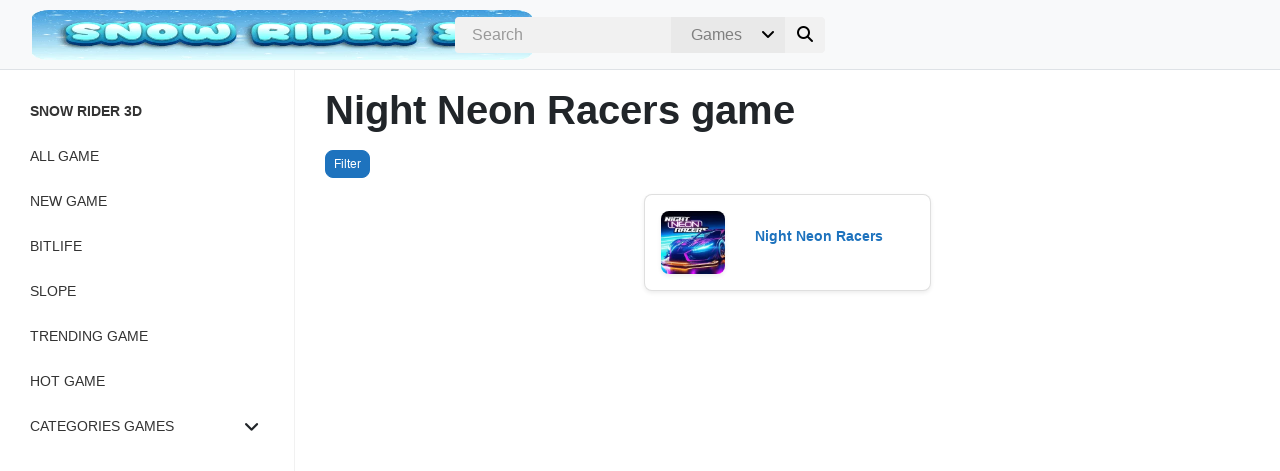

--- FILE ---
content_type: text/html; charset=UTF-8
request_url: https://snowrider3d.io/tag/night-neon-racers-game/
body_size: 17739
content:
<!DOCTYPE html><html dir="ltr" lang="en-US" prefix="og: https://ogp.me/ns#"><head><script data-no-optimize="1" type="3b4e530ed1b9574816cd01e0-text/javascript">var litespeed_docref=sessionStorage.getItem("litespeed_docref");litespeed_docref&&(Object.defineProperty(document,"referrer",{get:function(){return litespeed_docref}}),sessionStorage.removeItem("litespeed_docref"));</script> <meta charset="UTF-8" /><style id="litespeed-ccss">[data-simplebar]{position:relative;flex-direction:column;flex-wrap:wrap;justify-content:flex-start;align-content:flex-start;align-items:flex-start}.fa{font-family:var(--fa-style-family,"Font Awesome 6 Free");font-weight:var(--fa-style,900)}.fa,.fa-solid,.fas{-moz-osx-font-smoothing:grayscale;-webkit-font-smoothing:antialiased;display:var(--fa-display,inline-block);font-style:normal;font-variant:normal;line-height:1;text-rendering:auto}.fa-solid,.fas{font-family:"Font Awesome 6 Free"}.fa-lg{font-size:1.25em;line-height:.05em;vertical-align:-.075em}.fa-bars:before{content:"\f0c9"}.fa-chevron-up:before{content:"\f077"}.fa-angle-down:before{content:"\f107"}.fa-arrows-left-right-to-line:before{content:"\e4ba"}.fa-search:before{content:"\f002"}.fa-times:before{content:"\f00d"}:host,:root{--fa-style-family-brands:"Font Awesome 6 Brands";--fa-font-brands:normal 400 1em/1 "Font Awesome 6 Brands"}:host,:root{--fa-font-regular:normal 400 1em/1 "Font Awesome 6 Free"}:host,:root{--fa-style-family-classic:"Font Awesome 6 Free";--fa-font-solid:normal 900 1em/1 "Font Awesome 6 Free"}.fa-solid,.fas{font-weight:900}:root{--blue:#007bff;--indigo:#6610f2;--purple:#6f42c1;--pink:#e83e8c;--red:#dc3545;--orange:#fd7e14;--yellow:#ffc107;--green:#28a745;--teal:#20c997;--cyan:#17a2b8;--white:#fff;--gray:#6c757d;--gray-dark:#343a40;--primary:#007bff;--secondary:#6c757d;--success:#28a745;--info:#17a2b8;--warning:#ffc107;--danger:#dc3545;--light:#f8f9fa;--dark:#343a40;--breakpoint-xs:0;--breakpoint-sm:576px;--breakpoint-md:768px;--breakpoint-lg:992px;--breakpoint-xl:1200px;--font-family-sans-serif:-apple-system,BlinkMacSystemFont,"Segoe UI",Roboto,"Helvetica Neue",Arial,"Noto Sans","Liberation Sans",sans-serif,"Apple Color Emoji","Segoe UI Emoji","Segoe UI Symbol","Noto Color Emoji";--font-family-monospace:SFMono-Regular,Menlo,Monaco,Consolas,"Liberation Mono","Courier New",monospace}*,:after,:before{box-sizing:border-box}html{font-family:sans-serif;line-height:1.15;-webkit-text-size-adjust:100%}main,nav{display:block}body{margin:0;font-family:-apple-system,BlinkMacSystemFont,"Segoe UI",Roboto,"Helvetica Neue",Arial,"Noto Sans","Liberation Sans",sans-serif,"Apple Color Emoji","Segoe UI Emoji","Segoe UI Symbol","Noto Color Emoji";font-size:1rem;font-weight:400;line-height:1.5;color:#212529;text-align:left;background-color:#fff}h1,h4,h5{margin-top:0;margin-bottom:.5rem}ul{margin-top:0;margin-bottom:1rem}ul ul{margin-bottom:0}strong{font-weight:bolder}a{color:#007bff;text-decoration:none;background-color:transparent;font-size:14px}img{vertical-align:middle;border-style:none}svg{overflow:hidden;vertical-align:middle}label{display:inline-block;margin-bottom:.5rem}button{border-radius:0}button,input,select{margin:0;font-family:inherit;font-size:inherit;line-height:inherit}button,input{overflow:visible}button,select{text-transform:none}select{word-wrap:normal}[type=submit],button{-webkit-appearance:button}[type=submit]::-moz-focus-inner,button::-moz-focus-inner{padding:0;border-style:none}[type=search]{outline-offset:-2px;-webkit-appearance:none}[type=search]::-webkit-search-decoration{-webkit-appearance:none}::-webkit-file-upload-button{font:inherit;-webkit-appearance:button}h1,h4,h5{margin-bottom:.5rem;font-weight:500;line-height:1.2}h1{font-size:2.5rem}h4{font-size:1.5rem}h5{font-size:1.25rem}.img-fluid{max-width:100%;height:auto}.container-fluid{width:100%;padding-right:15px;padding-left:15px;margin-right:auto;margin-left:auto}.row{display:-ms-flexbox;display:flex;-ms-flex-wrap:wrap;flex-wrap:wrap;margin-right:-15px;margin-left:-15px}.col,.col-12,.col-3,.col-lg-4,.col-lg-6,.col-md-3,.col-xl-4{position:relative;width:100%;padding-right:15px;padding-left:15px}.col{-ms-flex-preferred-size:0;flex-basis:0;-ms-flex-positive:1;flex-grow:1;max-width:100%}.col-3{-ms-flex:0 0 25%;flex:0 0 25%}.col-12{-ms-flex:0 0 100%;flex:0 0 100%;max-width:100%}.order-1{-ms-flex-order:1;order:1}@media (min-width:768px){.col-md-3{-ms-flex:0 0 25%;flex:0 0 25%;max-width:25%}}@media (min-width:992px){.col-lg-4{-ms-flex:0 0 33.333333%;flex:0 0 33.333333%;max-width:33.333333%}.col-lg-6{-ms-flex:0 0 50%;flex:0 0 50%;max-width:50%}}@media (min-width:1200px){.col-xl-4{-ms-flex:0 0 33.333333%;flex:0 0 33.333333%;max-width:33.333333%}}.btn{display:inline-block;font-weight:400;color:#212529;text-align:center;vertical-align:middle;background-color:transparent;border:1px solid transparent;padding:.375rem .75rem;font-size:1rem;line-height:1.5;border-radius:.25rem}.btn-sm{padding:.25rem .5rem;font-size:.875rem;line-height:1.5;border-radius:.2rem}.navbar{position:relative;display:-ms-flexbox;display:flex;-ms-flex-wrap:wrap;flex-wrap:wrap;-ms-flex-align:center;align-items:center;-ms-flex-pack:justify;justify-content:space-between;padding:.5rem 1rem}.card{position:relative;display:-ms-flexbox;display:flex;-ms-flex-direction:column;flex-direction:column;min-width:0;word-wrap:break-word;background-color:#fff;background-clip:border-box;border:1px solid rgba(0,0,0,.125);border-radius:.25rem}.card-body{-ms-flex:1 1 auto;flex:1 1 auto;min-height:1px;padding:1.25rem}.border-bottom{border-bottom:1px solid #dee2e6!important}.rounded-right{border-top-right-radius:.25rem!important;border-bottom-right-radius:.25rem!important}.rounded-left{border-top-left-radius:.25rem!important;border-bottom-left-radius:.25rem!important}.rounded-circle{border-radius:50%!important}.d-none{display:none!important}.d-inline-block{display:inline-block!important}.d-block{display:block!important}.d-flex{display:-ms-flexbox!important;display:flex!important}@media (min-width:1200px){.d-xl-none{display:none!important}.d-xl-inline-block{display:inline-block!important}.d-xl-flex{display:-ms-flexbox!important;display:flex!important}}.float-right{float:right!important}.position-relative{position:relative!important}.shadow-sm{box-shadow:0 .125rem .25rem rgba(0,0,0,.075)!important}.mb-1{margin-bottom:.25rem!important}.mx-2{margin-right:.5rem!important}.mx-2{margin-left:.5rem!important}.m-3{margin:1rem!important}.mt-3,.my-3{margin-top:1rem!important}.mb-3,.my-3{margin-bottom:1rem!important}.py-2{padding-top:.5rem!important}.py-2{padding-bottom:.5rem!important}.p-3{padding:1rem!important}body{--wp--preset--color--black:#000;--wp--preset--color--cyan-bluish-gray:#abb8c3;--wp--preset--color--white:#fff;--wp--preset--color--pale-pink:#f78da7;--wp--preset--color--vivid-red:#cf2e2e;--wp--preset--color--luminous-vivid-orange:#ff6900;--wp--preset--color--luminous-vivid-amber:#fcb900;--wp--preset--color--light-green-cyan:#7bdcb5;--wp--preset--color--vivid-green-cyan:#00d084;--wp--preset--color--pale-cyan-blue:#8ed1fc;--wp--preset--color--vivid-cyan-blue:#0693e3;--wp--preset--color--vivid-purple:#9b51e0;--wp--preset--gradient--vivid-cyan-blue-to-vivid-purple:linear-gradient(135deg,rgba(6,147,227,1) 0%,#9b51e0 100%);--wp--preset--gradient--light-green-cyan-to-vivid-green-cyan:linear-gradient(135deg,#7adcb4 0%,#00d082 100%);--wp--preset--gradient--luminous-vivid-amber-to-luminous-vivid-orange:linear-gradient(135deg,rgba(252,185,0,1) 0%,rgba(255,105,0,1) 100%);--wp--preset--gradient--luminous-vivid-orange-to-vivid-red:linear-gradient(135deg,rgba(255,105,0,1) 0%,#cf2e2e 100%);--wp--preset--gradient--very-light-gray-to-cyan-bluish-gray:linear-gradient(135deg,#eee 0%,#a9b8c3 100%);--wp--preset--gradient--cool-to-warm-spectrum:linear-gradient(135deg,#4aeadc 0%,#9778d1 20%,#cf2aba 40%,#ee2c82 60%,#fb6962 80%,#fef84c 100%);--wp--preset--gradient--blush-light-purple:linear-gradient(135deg,#ffceec 0%,#9896f0 100%);--wp--preset--gradient--blush-bordeaux:linear-gradient(135deg,#fecda5 0%,#fe2d2d 50%,#6b003e 100%);--wp--preset--gradient--luminous-dusk:linear-gradient(135deg,#ffcb70 0%,#c751c0 50%,#4158d0 100%);--wp--preset--gradient--pale-ocean:linear-gradient(135deg,#fff5cb 0%,#b6e3d4 50%,#33a7b5 100%);--wp--preset--gradient--electric-grass:linear-gradient(135deg,#caf880 0%,#71ce7e 100%);--wp--preset--gradient--midnight:linear-gradient(135deg,#020381 0%,#2874fc 100%);--wp--preset--duotone--dark-grayscale:url('#wp-duotone-dark-grayscale');--wp--preset--duotone--grayscale:url('#wp-duotone-grayscale');--wp--preset--duotone--purple-yellow:url('#wp-duotone-purple-yellow');--wp--preset--duotone--blue-red:url('#wp-duotone-blue-red');--wp--preset--duotone--midnight:url('#wp-duotone-midnight');--wp--preset--duotone--magenta-yellow:url('#wp-duotone-magenta-yellow');--wp--preset--duotone--purple-green:url('#wp-duotone-purple-green');--wp--preset--duotone--blue-orange:url('#wp-duotone-blue-orange');--wp--preset--font-size--small:13px;--wp--preset--font-size--medium:20px;--wp--preset--font-size--large:36px;--wp--preset--font-size--x-large:42px;--wp--preset--spacing--20:.44rem;--wp--preset--spacing--30:.67rem;--wp--preset--spacing--40:1rem;--wp--preset--spacing--50:1.5rem;--wp--preset--spacing--60:2.25rem;--wp--preset--spacing--70:3.38rem;--wp--preset--spacing--80:5.06rem}body{font-family:'Nunito',sans-serif;font-weight:400;font-style:normal;width:100%;height:100%;-webkit-font-smoothing:antialiased;-moz-osx-font-smoothing:grayscale;overflow-x:hidden}input{outline:none}input::-webkit-search-decoration,input::-webkit-search-cancel-button{display:none}input:-moz-placeholder{color:#999}input::-webkit-input-placeholder{color:#999}h1,h4,h5{font-weight:700}.border-bottom{border-bottom:1px solid #f1f1f1}.front{z-index:9}.img-fluid{max-width:100%}.btn{text-shadow:none!important}.btn-sm{font-size:.75rem}.scrollbar-sidenav{height:calc(100vh - 4rem)}#loadfade{animation:fadein 2s;-moz-animation:fadein 2s;-webkit-animation:fadein 2s;-o-animation:fadein 2s}@keyframes fadein{from{opacity:0}to{opacity:1}}@-moz-keyframes fadein{from{opacity:0}to{opacity:1}}@-webkit-keyframes fadein{from{opacity:0}to{opacity:1}}@-o-keyframes fadein{from{opacity:0}to{opacity:1}}.navbar-container{width:100%;display:flex;flex-wrap:wrap;justify-content:space-between;align-items:center;margin:0 1em}.hamb-menu-right{position:relative}.navbar-pos{left:0;right:0}.sidenav-r{height:100%;width:0;position:fixed;z-index:10000;top:0;overflow-x:hidden}.sidenav-r{right:-1px;padding-top:25px}.sidenav a{text-decoration:none}.sidenav-r .closebtn{position:absolute;z-index:999;right:12px}.buttons-sidenav{position:absolute;width:260px;margin:0 25px;padding:0 10px;height:20px;z-index:99}ul.menu{padding:0;list-style:none}ul.menu>li{position:relative;display:block;padding:.75rem;z-index:9}ul.menu>li.menu-parent-item{position:relative;display:block;padding:.75rem}ul.sub-menu>li.menu-item{position:relative;display:block}ul.sub-menu{padding:0;margin-top:.75em}.sub-menu{display:none}.sub-menu li{list-style:none}.sub-menu li a{padding:.75em}.menu-item a{display:block}.menu-item .parent{position:absolute;z-index:-1}.dropdown-sidenav-btn{text-decoration:none;border:0;background:0 0;outline:none;padding:calc(0px + .25rem);padding-right:13px;right:0;padding-left:92%;margin:-3px 3px}#sidebar{min-width:295px;max-width:295px;padding-left:15px}.sidenav-margin-top{margin-top:3em}.sidenav-nav-container{padding:.2rem;width:260px}.sidenav-nav-container-res{padding:0;margin:15px 0 0 25px;width:260px}.navbar-box{padding:.5rem;display:inline-block}.navbar-icons{float:right}.navigation-sticky-top{position:sticky;z-index:1}.navbar-logo-left{float:left}.logow{display:block}.customsearch{position:absolute;width:495px;left:0;right:0;margin:auto}.customsearchres{margin:1.75em}.search-select{display:flex;position:relative}.search-select:after{content:"\f107";font-family:"Font Awesome 6 Free";font-weight:900;color:#000;padding:6px 10px;position:absolute;right:0;background:#e9e9e9;z-index:1}form#searchb,form#searchres{align-items:center;display:flex}form#searchb input,form#searchres input{border:1px solid #f1f1f1;border-right:0;flex:1;height:24px;margin:0;padding:5px 1em;-webkit-appearance:textfield}form#searchb input[type=search],form#searchres input[type=search]{background:#f1f1f1}form#searchb .customsearchselect,form#searchres .customsearchselect{border:0;background:#e9e9e9;padding:5px 1em;color:gray}form#searchb button,form#searchres button{background:#f1f1f1;border:none;height:36px;width:40px;padding:0}.container-general{width:100%;margin-right:auto;margin-left:auto}.wrapper{display:flex;width:100%;align-items:stretch}.game-cover{aspect-ratio:9/12;object-fit:cover}.spacer{width:100%;min-height:1px;margin-top:10px;margin-bottom:10px;display:inline-block;position:relative}#back-to-top{position:fixed;bottom:30px;z-index:999;width:32px;height:32px;text-align:center;line-height:32px;border:0;text-decoration:none;opacity:0}#back-to-top{right:16px}.sidenav-nav-container .widget_tag_cloud{padding:.9rem}input[type=search]{-webkit-appearance:textfield;-webkit-box-sizing:content-box;font-family:inherit;font-size:100%}input[type=search]{background:#ededed url('/wp-content/themes/playmewp/assets/img/search.svg') no-repeat 9px center;background-size:18px 18px;border:1px solid #efefef;padding:7px 15px 9px 32px;width:55px}@media only screen and (max-height:450px){.sidenav{padding-top:15px}.sidenav a{font-size:18px}}@media only screen and (min-width:300px) and (max-width:450px){form#searchb .customsearchselect{width:30px}}@media only screen and (min-width:1200px){.customsearchres{display:none}}@media only screen and (min-width:992px) and (max-width:1290px){.customsearch{width:370px}}@media only screen and (max-width:768px){.navbar-icons{padding:0 .5rem}.navbar-logo-left{left:0}}@media only screen and (max-width:800px){.grid-sizer{width:50%}}@media only screen and (max-width:1200px){#sidebar{margin-left:-270px;display:none}.logores{display:none!important}.customsearch{display:none}.navigation-sticky-top{position:unset}}body a{color:#1e73be}ul.menu>li{font-size:14px}ul.menu>li a{color:#333}ul.menu>li,.sub-menu li{border-radius:.5rem!important}.sidenav{background-color:#fff;border-right:1px solid #f1f1f1}.navbar{background-color:#f8f9fa}.bg-sidenav{background-color:#fff}.closebtn{color:}.logo{height:50px}@media only screen and (min-width:1386px){.logo{width:px}}.navbar-height{height:70px}.navigation-sticky-top{top:70px}.border-sidenav-left{border-left:1px solid #f1f1f1}.img-fluid{border-radius:.5rem!important}.border-class{border-radius:.5rem!important}.widget_titles{color:#1e73be;border-bottom:1px solid #f1f1f1}.menu-item{border-radius:.5rem!important}.dropdown-sidenav-btn{color:;font-size:14px}.btn-custom{color:#fff!important;background-color:#1e73be!important;border-color:#1e73be!important;border-radius:.5rem!important}.navbar-icons{display:none}</style><script src="/cdn-cgi/scripts/7d0fa10a/cloudflare-static/rocket-loader.min.js" data-cf-settings="3b4e530ed1b9574816cd01e0-|49"></script><link rel="preload" data-asynced="1" data-optimized="2" as="style" onload="this.onload=null;this.rel='stylesheet'" href="https://snowrider3d.io/wp-content/litespeed/css/23defd013496da30c1539296c1b3afe9.css?ver=ea971" /><script data-optimized="1" type="litespeed/javascript" data-src="https://snowrider3d.io/wp-content/plugins/litespeed-cache/assets/js/css_async.min.js"></script> <meta name="viewport" content="width=device-width, initial-scale=1, shrink-to-fit=no"><title>Night Neon Racers game » Snow Rider 3D</title><meta name="robots" content="max-image-preview:large" /><link rel="canonical" href="https://snowrider3d.io/tag/night-neon-racers-game/" /><meta name="generator" content="All in One SEO (AIOSEO) 4.5.4" /> <script type="application/ld+json" class="aioseo-schema">{"@context":"https:\/\/schema.org","@graph":[{"@type":"BreadcrumbList","@id":"https:\/\/snowrider3d.io\/tag\/night-neon-racers-game\/#breadcrumblist","itemListElement":[{"@type":"ListItem","@id":"https:\/\/snowrider3d.io\/#listItem","position":1,"name":"Home","item":"https:\/\/snowrider3d.io\/","nextItem":"http:\/\/snowrider3d.io\/tag\/night-neon-racers-game\/#listItem"},{"@type":"ListItem","@id":"http:\/\/snowrider3d.io\/tag\/night-neon-racers-game\/#listItem","position":2,"name":"Night Neon Racers game","previousItem":"https:\/\/snowrider3d.io\/#listItem"}]},{"@type":"CollectionPage","@id":"https:\/\/snowrider3d.io\/tag\/night-neon-racers-game\/#collectionpage","url":"https:\/\/snowrider3d.io\/tag\/night-neon-racers-game\/","name":"Night Neon Racers game \u00bb Snow Rider 3D","inLanguage":"en-US","isPartOf":{"@id":"https:\/\/snowrider3d.io\/#website"},"breadcrumb":{"@id":"https:\/\/snowrider3d.io\/tag\/night-neon-racers-game\/#breadcrumblist"}},{"@type":"Organization","@id":"https:\/\/snowrider3d.io\/#organization","name":"Snow Rider 3D \ud83c\udfae Extreme Snowboarding Game","url":"https:\/\/snowrider3d.io\/"},{"@type":"WebSite","@id":"https:\/\/snowrider3d.io\/#website","url":"https:\/\/snowrider3d.io\/","name":"Snow Rider 3D \ud83c\udfae Extreme Snowboarding Game","description":"Get ready for an epic snowboarding adventure in Snow Rider 3D! Race through the mountains, perform stunts, and collect coins in stunning 3D graphics. Choose from multiple characters and boards, and compete against friends in multiplayer modes. Are you ready to hit the slopes?","inLanguage":"en-US","publisher":{"@id":"https:\/\/snowrider3d.io\/#organization"}}]}</script> <link rel='dns-prefetch' href='//fonts.googleapis.com' /><link rel="alternate" type="application/rss+xml" title="Snow Rider 3D &raquo; Feed" href="https://snowrider3d.io/feed/" /><link rel="alternate" type="application/rss+xml" title="Snow Rider 3D &raquo; Comments Feed" href="https://snowrider3d.io/comments/feed/" /><link rel="alternate" type="application/rss+xml" title="Snow Rider 3D &raquo; Night Neon Racers game Tag Feed" href="https://snowrider3d.io/tag/night-neon-racers-game/feed/" /><style id='classic-theme-styles-inline-css' type='text/css'>/*! This file is auto-generated */
.wp-block-button__link{color:#fff;background-color:#32373c;border-radius:9999px;box-shadow:none;text-decoration:none;padding:calc(.667em + 2px) calc(1.333em + 2px);font-size:1.125em}.wp-block-file__button{background:#32373c;color:#fff;text-decoration:none}</style><style id='global-styles-inline-css' type='text/css'>:root{--wp--preset--aspect-ratio--square: 1;--wp--preset--aspect-ratio--4-3: 4/3;--wp--preset--aspect-ratio--3-4: 3/4;--wp--preset--aspect-ratio--3-2: 3/2;--wp--preset--aspect-ratio--2-3: 2/3;--wp--preset--aspect-ratio--16-9: 16/9;--wp--preset--aspect-ratio--9-16: 9/16;--wp--preset--color--black: #000000;--wp--preset--color--cyan-bluish-gray: #abb8c3;--wp--preset--color--white: #ffffff;--wp--preset--color--pale-pink: #f78da7;--wp--preset--color--vivid-red: #cf2e2e;--wp--preset--color--luminous-vivid-orange: #ff6900;--wp--preset--color--luminous-vivid-amber: #fcb900;--wp--preset--color--light-green-cyan: #7bdcb5;--wp--preset--color--vivid-green-cyan: #00d084;--wp--preset--color--pale-cyan-blue: #8ed1fc;--wp--preset--color--vivid-cyan-blue: #0693e3;--wp--preset--color--vivid-purple: #9b51e0;--wp--preset--gradient--vivid-cyan-blue-to-vivid-purple: linear-gradient(135deg,rgba(6,147,227,1) 0%,rgb(155,81,224) 100%);--wp--preset--gradient--light-green-cyan-to-vivid-green-cyan: linear-gradient(135deg,rgb(122,220,180) 0%,rgb(0,208,130) 100%);--wp--preset--gradient--luminous-vivid-amber-to-luminous-vivid-orange: linear-gradient(135deg,rgba(252,185,0,1) 0%,rgba(255,105,0,1) 100%);--wp--preset--gradient--luminous-vivid-orange-to-vivid-red: linear-gradient(135deg,rgba(255,105,0,1) 0%,rgb(207,46,46) 100%);--wp--preset--gradient--very-light-gray-to-cyan-bluish-gray: linear-gradient(135deg,rgb(238,238,238) 0%,rgb(169,184,195) 100%);--wp--preset--gradient--cool-to-warm-spectrum: linear-gradient(135deg,rgb(74,234,220) 0%,rgb(151,120,209) 20%,rgb(207,42,186) 40%,rgb(238,44,130) 60%,rgb(251,105,98) 80%,rgb(254,248,76) 100%);--wp--preset--gradient--blush-light-purple: linear-gradient(135deg,rgb(255,206,236) 0%,rgb(152,150,240) 100%);--wp--preset--gradient--blush-bordeaux: linear-gradient(135deg,rgb(254,205,165) 0%,rgb(254,45,45) 50%,rgb(107,0,62) 100%);--wp--preset--gradient--luminous-dusk: linear-gradient(135deg,rgb(255,203,112) 0%,rgb(199,81,192) 50%,rgb(65,88,208) 100%);--wp--preset--gradient--pale-ocean: linear-gradient(135deg,rgb(255,245,203) 0%,rgb(182,227,212) 50%,rgb(51,167,181) 100%);--wp--preset--gradient--electric-grass: linear-gradient(135deg,rgb(202,248,128) 0%,rgb(113,206,126) 100%);--wp--preset--gradient--midnight: linear-gradient(135deg,rgb(2,3,129) 0%,rgb(40,116,252) 100%);--wp--preset--font-size--small: 13px;--wp--preset--font-size--medium: 20px;--wp--preset--font-size--large: 36px;--wp--preset--font-size--x-large: 42px;--wp--preset--spacing--20: 0.44rem;--wp--preset--spacing--30: 0.67rem;--wp--preset--spacing--40: 1rem;--wp--preset--spacing--50: 1.5rem;--wp--preset--spacing--60: 2.25rem;--wp--preset--spacing--70: 3.38rem;--wp--preset--spacing--80: 5.06rem;--wp--preset--shadow--natural: 6px 6px 9px rgba(0, 0, 0, 0.2);--wp--preset--shadow--deep: 12px 12px 50px rgba(0, 0, 0, 0.4);--wp--preset--shadow--sharp: 6px 6px 0px rgba(0, 0, 0, 0.2);--wp--preset--shadow--outlined: 6px 6px 0px -3px rgba(255, 255, 255, 1), 6px 6px rgba(0, 0, 0, 1);--wp--preset--shadow--crisp: 6px 6px 0px rgba(0, 0, 0, 1);}:where(.is-layout-flex){gap: 0.5em;}:where(.is-layout-grid){gap: 0.5em;}body .is-layout-flex{display: flex;}.is-layout-flex{flex-wrap: wrap;align-items: center;}.is-layout-flex > :is(*, div){margin: 0;}body .is-layout-grid{display: grid;}.is-layout-grid > :is(*, div){margin: 0;}:where(.wp-block-columns.is-layout-flex){gap: 2em;}:where(.wp-block-columns.is-layout-grid){gap: 2em;}:where(.wp-block-post-template.is-layout-flex){gap: 1.25em;}:where(.wp-block-post-template.is-layout-grid){gap: 1.25em;}.has-black-color{color: var(--wp--preset--color--black) !important;}.has-cyan-bluish-gray-color{color: var(--wp--preset--color--cyan-bluish-gray) !important;}.has-white-color{color: var(--wp--preset--color--white) !important;}.has-pale-pink-color{color: var(--wp--preset--color--pale-pink) !important;}.has-vivid-red-color{color: var(--wp--preset--color--vivid-red) !important;}.has-luminous-vivid-orange-color{color: var(--wp--preset--color--luminous-vivid-orange) !important;}.has-luminous-vivid-amber-color{color: var(--wp--preset--color--luminous-vivid-amber) !important;}.has-light-green-cyan-color{color: var(--wp--preset--color--light-green-cyan) !important;}.has-vivid-green-cyan-color{color: var(--wp--preset--color--vivid-green-cyan) !important;}.has-pale-cyan-blue-color{color: var(--wp--preset--color--pale-cyan-blue) !important;}.has-vivid-cyan-blue-color{color: var(--wp--preset--color--vivid-cyan-blue) !important;}.has-vivid-purple-color{color: var(--wp--preset--color--vivid-purple) !important;}.has-black-background-color{background-color: var(--wp--preset--color--black) !important;}.has-cyan-bluish-gray-background-color{background-color: var(--wp--preset--color--cyan-bluish-gray) !important;}.has-white-background-color{background-color: var(--wp--preset--color--white) !important;}.has-pale-pink-background-color{background-color: var(--wp--preset--color--pale-pink) !important;}.has-vivid-red-background-color{background-color: var(--wp--preset--color--vivid-red) !important;}.has-luminous-vivid-orange-background-color{background-color: var(--wp--preset--color--luminous-vivid-orange) !important;}.has-luminous-vivid-amber-background-color{background-color: var(--wp--preset--color--luminous-vivid-amber) !important;}.has-light-green-cyan-background-color{background-color: var(--wp--preset--color--light-green-cyan) !important;}.has-vivid-green-cyan-background-color{background-color: var(--wp--preset--color--vivid-green-cyan) !important;}.has-pale-cyan-blue-background-color{background-color: var(--wp--preset--color--pale-cyan-blue) !important;}.has-vivid-cyan-blue-background-color{background-color: var(--wp--preset--color--vivid-cyan-blue) !important;}.has-vivid-purple-background-color{background-color: var(--wp--preset--color--vivid-purple) !important;}.has-black-border-color{border-color: var(--wp--preset--color--black) !important;}.has-cyan-bluish-gray-border-color{border-color: var(--wp--preset--color--cyan-bluish-gray) !important;}.has-white-border-color{border-color: var(--wp--preset--color--white) !important;}.has-pale-pink-border-color{border-color: var(--wp--preset--color--pale-pink) !important;}.has-vivid-red-border-color{border-color: var(--wp--preset--color--vivid-red) !important;}.has-luminous-vivid-orange-border-color{border-color: var(--wp--preset--color--luminous-vivid-orange) !important;}.has-luminous-vivid-amber-border-color{border-color: var(--wp--preset--color--luminous-vivid-amber) !important;}.has-light-green-cyan-border-color{border-color: var(--wp--preset--color--light-green-cyan) !important;}.has-vivid-green-cyan-border-color{border-color: var(--wp--preset--color--vivid-green-cyan) !important;}.has-pale-cyan-blue-border-color{border-color: var(--wp--preset--color--pale-cyan-blue) !important;}.has-vivid-cyan-blue-border-color{border-color: var(--wp--preset--color--vivid-cyan-blue) !important;}.has-vivid-purple-border-color{border-color: var(--wp--preset--color--vivid-purple) !important;}.has-vivid-cyan-blue-to-vivid-purple-gradient-background{background: var(--wp--preset--gradient--vivid-cyan-blue-to-vivid-purple) !important;}.has-light-green-cyan-to-vivid-green-cyan-gradient-background{background: var(--wp--preset--gradient--light-green-cyan-to-vivid-green-cyan) !important;}.has-luminous-vivid-amber-to-luminous-vivid-orange-gradient-background{background: var(--wp--preset--gradient--luminous-vivid-amber-to-luminous-vivid-orange) !important;}.has-luminous-vivid-orange-to-vivid-red-gradient-background{background: var(--wp--preset--gradient--luminous-vivid-orange-to-vivid-red) !important;}.has-very-light-gray-to-cyan-bluish-gray-gradient-background{background: var(--wp--preset--gradient--very-light-gray-to-cyan-bluish-gray) !important;}.has-cool-to-warm-spectrum-gradient-background{background: var(--wp--preset--gradient--cool-to-warm-spectrum) !important;}.has-blush-light-purple-gradient-background{background: var(--wp--preset--gradient--blush-light-purple) !important;}.has-blush-bordeaux-gradient-background{background: var(--wp--preset--gradient--blush-bordeaux) !important;}.has-luminous-dusk-gradient-background{background: var(--wp--preset--gradient--luminous-dusk) !important;}.has-pale-ocean-gradient-background{background: var(--wp--preset--gradient--pale-ocean) !important;}.has-electric-grass-gradient-background{background: var(--wp--preset--gradient--electric-grass) !important;}.has-midnight-gradient-background{background: var(--wp--preset--gradient--midnight) !important;}.has-small-font-size{font-size: var(--wp--preset--font-size--small) !important;}.has-medium-font-size{font-size: var(--wp--preset--font-size--medium) !important;}.has-large-font-size{font-size: var(--wp--preset--font-size--large) !important;}.has-x-large-font-size{font-size: var(--wp--preset--font-size--x-large) !important;}
:where(.wp-block-post-template.is-layout-flex){gap: 1.25em;}:where(.wp-block-post-template.is-layout-grid){gap: 1.25em;}
:where(.wp-block-columns.is-layout-flex){gap: 2em;}:where(.wp-block-columns.is-layout-grid){gap: 2em;}
:root :where(.wp-block-pullquote){font-size: 1.5em;line-height: 1.6;}</style> <script  type="litespeed/javascript" data-src="https://snowrider3d.io/wp-content/themes/playmewp/assets/js/jquery/jquery.min.js" id="jquery-js"></script> <style>General styles -->

body { color: #212529; }
body a { color: #1e73be; }
body a:hover { color: #909090;	}	
body.error404 { background-image: url(  ); }		
ul.menu > li { font-size: 14px; }
ul.menu > li a { color: #333333; }
ul.menu > li, .sub-menu li, .menu-hover:hover { border-radius: .5rem !important }
mark, .mark { border-radius: .5rem !important }
footer { background: #f8f9fa; color: ; }
footer a { color: ; }
footer a:hover { color: #1e73be; }
.button { border-radius: .5rem !important }
.sidenav { background-color: #FFFFFF; border-right: 1px solid #F1F1F1;; }
.navbar { background-color: #f8f9fa;  } 
.bg-sidenav { background-color: #FFFFFF; }
.pace .pace-progress { background-color: #5f42e7; }
.sidebarIconToggle { position: absolute; top: -45px; right: 35px; }
.spinner { background-color: #212529; }
.closebtn { color: ; }
.logo {	height: 50px; }
@media only screen and (min-width: 1386px) { .logo { width: px; } }
.navbar-height { height: 70px; }
.scrollbar::-webkit-scrollbar-thumb { border: 3px solid ; }
.navigation-sticky-top { top: 70px }
.pt-fixed { top: calc(70px + 1rem) }
.single-comments-content { background: #f9d9f9; }
.border-sidenav-left { border-left: 1px solid #F1F1F1;; }
.page-numbers { color: #FFFFFF; background-color: #1e73be; border-color: #1e73be; border-radius: 2rem; -webkit-border-radius: 2rem; -moz-border-radius: 2rem; } 
.page-numbers:hover { color: #FFFFFF !important; background-color: #feb692 !important; border-color: #feb692 !important; }
.img-fluid { border-radius: .5rem !important }
.home-slider-img, .home-slider-img-res, .review-img-res, .post-img-res, .game-img-res, .cat-img-res { border-radius: .5rem !important }
.home-slider-img-res { height: 400px; }
.home-slider-text-color, .home-slider-text-color a { color: #212529; }
.post-img-res { height: 500px; }
.review-img-res { height: 350px; }
.game-img-res { height: 360px; }	
.cat-img-res { height: 320px; }	
.border-class, #border-class { border-radius: .5rem !important }
.overlay-in { border-bottom-right-radius: .5rem; border-bottom-left-radius: .5rem; }
.rating-boxes { border-top-left-radius: .5rem; border-bottom-right-radius: .5rem; }
.form-control, .widget_archive select, .widget_categories select, .modal-content { border-radius: .5rem !important }
.card-custom { border-radius: .5rem !important; background: #f3f3f3; color: ; }
.card-custom a { color: ; }
.border-class-top, .single-post-classic-rounded { border-top-right-radius: .5rem; border-top-left-radius: .5rem; }
.border-class-bottom { border-bottom-right-radius: .5rem; border-bottom-left-radius: .5rem; }
.border-class-left { border-top-left-radius: .5rem; border-bottom-left-radius: .5rem; }
.border-class-right { border-top-right-radius: .5rem; border-bottom-right-radius: .5rem; }
.gallery, .gallery-item img { border-radius: .5rem !important }
.post-classic-cover { border-radius: .5rem !important }
.latest-articles-title-color { color: #212529; }
.popular-reads-title-color { color: ; }
.home-slider-title-color { color: #212529; }
.feat-reviews-title-color { color: #212529; }
.feat-posts-title-color { color: #212529; }
.feat-categories-title-color { color: #212529; }
.feat-games-title-color { color: #212529; } 
.widget_titles { color: #1e73be; border-bottom: 1px solid #F1F1F1; }  
.home-va-btn a { color: #1e73be; }
.menu-item { border-radius: .5rem !important } 
.menu-hover:hover { background: #1e73be; }
.menu-hover:hover > a { color: #ffffff; }
.menu-hover:hover > .sub-menu li a { color: #ffffff; }
.menu-hover:hover > .dropdown-sidenav-btn { color: #ffffff; }
.menu-hover:hover > .sub-menu li .dropdown-sidenav-btn  { color: #ffffff; }
.dropdown-sidenav-btn { color: ; font-size: 14px; }
.btn-custom { color: #FFFFFF !important; background-color: #1e73be !important; border-color: #1e73be !important; border-radius: .5rem !important } 
.btn-custom:hover, .btn-custom:focus, .btn-custom:active, .btn-custom.active, .open .dropdown-toggle.btn-custom { color: #FFFFFF !important; background-color: #feb692 !important; border-color: #feb692 !important; } 
.nav-pills .nav-link { border-radius: .5rem !important }
.nav-pills .nav-link.active { color: #FFFFFF !important; background-color: #1e73be !important; }
.search-term-result { color: #5f42e7; }
.error404-text { color: ; }
div.wpcf7-validation-errors, div.wpcf7-acceptance-missing, div.wpcf7-mail-sent-ok, div.wpcf7-mail-sent-ng, div.wpcf7-aborted { border-radius: .5rem !important }
#search input[type="radio"]:after, #search input[type="radio"]:checked:after { border-radius: .5rem !important }
#page-content-wrapper { min-height: calc(100vh - 70px) }
.game-header { background-image: url(""); }
body.single .post-text-content p:first-of-type:first-letter { font-weight: 700; font-style: normal; float: left; font-size: 75px; line-height: 65px; padding: 12px; color: #1F64E2; margin-right: 12px; }.pass-strength-result { border-radius: .5rem !important }
.reg-login-half { height: calc(100vh - 70px); }
@media only screen and (min-width: 769px) {	.img-cover-profile { border-top-left-radius: .5rem; border-bottom-left-radius: .5rem; } }
@media only screen and (max-width: 768px) {	.img-cover-profile { border-top-right-radius: .5rem; border-top-left-radius: .5rem; } }
@media only screen and (min-width: 991px) { body.single-reviews #sidebarMenu, body.single-post #sidebarMenu {  } }
.widget_media_image img { border-radius: .5rem !important }</style><link rel="https://api.w.org/" href="https://snowrider3d.io/wp-json/" /><link rel="alternate" title="JSON" type="application/json" href="https://snowrider3d.io/wp-json/wp/v2/tags/147" /><link rel="EditURI" type="application/rsd+xml" title="RSD" href="https://snowrider3d.io/xmlrpc.php?rsd" /><meta name="generator" content="WordPress 6.6.2" /><link rel="icon" href="https://snowrider3d.io/wp-content/uploads/2023/03/cropped-snow-rider-3d-favicon-32x32.png" sizes="32x32" /><link rel="icon" href="https://snowrider3d.io/wp-content/uploads/2023/03/cropped-snow-rider-3d-favicon-192x192.png" sizes="192x192" /><link rel="apple-touch-icon" href="https://snowrider3d.io/wp-content/uploads/2023/03/cropped-snow-rider-3d-favicon-180x180.png" /><meta name="msapplication-TileImage" content="https://snowrider3d.io/wp-content/uploads/2023/03/cropped-snow-rider-3d-favicon-270x270.png" /><style type="text/css" id="wp-custom-css">.navbar-icons{display:none}</style> <script type="litespeed/javascript" data-src="https://www.googletagmanager.com/gtag/js?id=G-37NNJKKJ7Q"></script> <script type="litespeed/javascript">window.dataLayer=window.dataLayer||[];function gtag(){dataLayer.push(arguments)}
gtag('js',new Date());gtag('config','G-37NNJKKJ7Q')</script>  <script type="litespeed/javascript">!function(f,b,e,v,n,t,s){if(f.fbq)return;n=f.fbq=function(){n.callMethod?n.callMethod.apply(n,arguments):n.queue.push(arguments)};if(!f._fbq)f._fbq=n;n.push=n;n.loaded=!0;n.version='2.0';n.queue=[];t=b.createElement(e);t.async=!0;t.src=v;s=b.getElementsByTagName(e)[0];s.parentNode.insertBefore(t,s)}(window,document,'script','https://connect.facebook.net/en_US/fbevents.js');fbq('init','442064994770950');fbq('track','PageView')</script> <noscript><img height="1" width="1" style="display:none"
src="https://www.facebook.com/tr?id=442064994770950&ev=PageView&noscript=1"
/></noscript>
<style>.fullscreen {
    float: right;
    box-shadow: 0px 5px 6px 0px rgba(0, 0, 0, 0.22);
    padding: 6px;
    border-radius: 6px;
}
#expand {
    color: #fff;
    cursor: pointer;
}
.force_full_screen {
    position: fixed !important;
    width: 100% !important;
    height: 100% !important;
    z-index: 99 !important;
    top: 0px !important;
    border: 0px !important;
    left: 0px !important;
    right: 0px !important;
}</style> <script type="application/ld+json">{
    "@context": "https://schema.org",
    "@type": "LocalBusiness",
    "name": "Snow Rider 3D",
    "image": "https://snowrider3d.io/wp-content/uploads/2023/03/snow-rider-3d-logo.png",
    "@id": "",
    "url": "https://snowrider3d.io/",
    "telephone": "479-443-9066",
    "priceRange": "$",
    "address": {
      "@type": "PostalAddress",
      "streetAddress": "17488 Clear Water Rd,",
      "addressLocality": "Fayetteville",
      "addressRegion": "AR",
      "postalCode": "72704",
      "addressCountry": "US"
    },
    "openingHoursSpecification": {
      "@type": "OpeningHoursSpecification",
      "dayOfWeek": [
        "Monday",
        "Tuesday",
        "Wednesday",
        "Thursday",
        "Friday",
        "Saturday",
        "Sunday"
      ],
      "opens": "00:00",
      "closes": "23:59"
    },
    "sameAs": [
    "https://www.facer.io/u/snowrider3dgame",
    "https://x.com/snowrider3dgame",
    "https://www.tiktok.com/@snowrider3dio",
    "https://gettr.com/user/snowrider3dgame",
    "https://www.reddit.com/user/snowrider3dgame/",
    "https://www.tumblr.com/settings/blog/snowrider3dgame",
    "https://www.twitch.tv/snowrider3dgame",
    "https://www.behance.net/snowrider3d1",
    "https://flipboard.com/@SnowRider3D",
    "https://www.scoop.it/u/snow-rider-3d",
    "https://telegra.ph/Snow-Rider-3D-08-03",
    "https://whatoplay.com/u/t9xCdNMaa/",
    "https://www.threadless.com/@snowrider3dgame/activity",
    "https://www.deviantart.com/snowrider3dgame",
    "https://qiita.com/snowrider3dgame",
    "https://www.youtube.com/@3dSnowRider",
    "https://stackexchange.com/users/34534193/snowrider3dgame",
    "https://stackexchange.com/users/34534193/snowrider3dgame",
    "https://www.last.fm/user/snowrider3dgame",
    "https://gravatar.com/snowrider3dio",
    "https://leetcode.com/u/snowrider3dgame/",
    "https://linktr.ee/snowrider3dio",
    "https://www.instapaper.com/p/14703078",
    "https://8tracks.com/snowrider3dgame",
    "https://vimeo.com/user224082967",
    "https://dribbble.com/snowrider3dgame/about",
    "https://snowrider.gumroad.com/",
    "https://profile.hatena.ne.jp/snowrider3dgame/profile",
    "https://archive.org/details/@snow_rider_3d",
    "https://www.wikidot.com/user:info/snowrider3dgame",
    "https://readthedocs.org/profiles/snowrider3dgame/",
    "https://pubhtml5.com/homepage/efyfn/",
    "https://www.producthunt.com/@3d_snow_rider",
    "https://rosalind.info/users/snowrider3dgame/",
    "https://www.freelancer.com/u/snowrider3dgame",
    "https://wakelet.com/@SnowRider3D14643",
    "https://devdojo.com/snowrider3dio",
    "https://www.mixcloud.com/snowrider3dgame/",
    "https://www.weddingbee.com/members/snowrider3dgame/",
    "https://stocktwits.com/snowrider3dgame",
    "https://www.beatstars.com/snowrider3dio",
    "https://snowrider3d.io/",
    "https://os.mbed.com/users/snowrider3dgame/",
    "https://connect.garmin.com/modern/profile/c6ce4d49-e7ee-4d62-b05b-1d4622b462b2",
    "https://ko-fi.com/snowrider3d#paypalModal",
    "https://ameblo.jp/snowrider3dgame",
    "https://cults3d.com/fr/utilisateurs/snowrider3dio",
    "https://www.reverbnation.com/snowrider3d?profile_view_source=header_icon_nav",
    "https://www.intensedebate.com/people/snowrider3dgame",
    "https://github.com/snowrider3d02",
    "https://www.magcloud.com/user/snowrider3dgame",
    "https://justpaste.it/ew24t",
    "https://www.kaggle.com/snowrider3d",
    "https://visual.ly/users/snowrider3dio/portfolio",
    "https://app.roll20.net/users/14005627/snow-rider-3",
    "https://hubpages.com/@snowrider3d",
    "https://peatix.com/user/23361517/view",
    "https://community.windy.com/user/snowrider3dgame",
    "https://690086.8b.io/",
    "https://blacksnetwork.net/snowrider3dgame",
    "https://writeablog.net/e3qfyg455d",
    "https://wefunder.com/snowrider3d",
    "https://linkfly.to/608062s84TV",
    "https://glose.com/u/snowrider3dgame",
    "https://guides.co/a/snow-rider-3d",
    "https://www.slideserve.com/snowrider3dgame"
    ] 
  }</script>  <script data-ad-client="ca-pub-8526539085196274" type="litespeed/javascript" data-src="https://pagead2.googlesyndication.com/pagead/js/adsbygoogle.js"></script> </head><body class="archive tag tag-night-neon-racers-game tag-147"id="loadfade"><nav class="navbar navbar-height navbar-pos bg-navbar border-bottom"><div class="navbar-container position-relative"><a class="navbar-logo-left" href="https://snowrider3d.io/">
<img data-lazyloaded="1" src="[data-uri]" width="500" height="119" class="logo logow logores" data-src="https://snowrider3d.io/wp-content/uploads/2023/03/snow-rider-3d-logo.png.webp">
<img data-lazyloaded="1" src="[data-uri]" width="500" height="119" class="logo logow d-xl-none" data-src="https://snowrider3d.io/wp-content/uploads/2023/03/snow-rider-3d-logo.png.webp">
</a><div class="customsearch"><form role="search" id="searchb" class="position" action="https://snowrider3d.io/" method="get">
<input class="rounded-left" role="search" type="search" id="search-input" name="s" placeholder="Search" onfocus="if (!window.__cfRLUnblockHandlers) return false; if(this.value==this.defaultValue)this.value='';" onblur="if (!window.__cfRLUnblockHandlers) return false; if(this.value=='')this.value=this.defaultValue;" data-cf-modified-3b4e530ed1b9574816cd01e0-="" /><div class="d-flex"><div class="search-select">
<select name="post_type" form="searchb" class="customsearchselect"><option name="post_type" value="games"  />Games</option><option name="post_type" value="post"  />Posts</option><option name="post_type" value="reviews"  />Reviews</option>
</select></div>
<button class="rounded-right" aria-label="submit" type="submit"><i class="fa fa-search"></i></button></div></form></div><div class="navbar-icons"><div class="navbar-box"></div>
<label id="sidebarCollapse" class="m-3 toggle-sidenav-button d-none d-xl-inline-block">
<i class="fa-solid fa-arrows-left-right-to-line fa-lg"></i>
</label><div class="float-right my-3 d-inline-block d-xl-none menu-on-full"><div class="toggle-open-close-right"><i class="fas fa-bars fa-lg hamb-menu-right mx-2"></i></div></div></div></div></nav><div id="playmewp-sidenav-right" class="sidenav-r bg-sidenav border-sidenav-left"><div class="buttons-sidenav" id="topnav">
<span title="Close Menu" class="closebtn toggle-open-close-right"><i class="fas fa-times fa-lg"></i></span></div><div class="sidenav-margin-top"><div class="customsearchres"><form role="search" id="searchres" class="position" action="https://snowrider3d.io/" method="get">
<input class="rounded-left" role="search" type="search" id="search-input-res" name="s" placeholder="Search" onfocus="if (!window.__cfRLUnblockHandlers) return false; if(this.value==this.defaultValue)this.value='';" onblur="if (!window.__cfRLUnblockHandlers) return false; if(this.value=='')this.value=this.defaultValue;" data-cf-modified-3b4e530ed1b9574816cd01e0-="" /><div class="d-flex"><div class="search-select">
<select name="post_type" form="searchres" class="customsearchselect"><option name="post_type" value="games"  />Games</option><option name="post_type" value="post"  />Posts</option><option name="post_type" value="reviews"  />Reviews</option>
</select></div>
<button class="rounded-right" aria-label="submit" type="submit"><i class="fa fa-search"></i></button></div></form></div><div class="sidenav-nav-container-res"><div id="nav_menu-2" class="widget_nav_menu mb-3"><div class="menu-main-menu-container"><ul id="accordion-sidenav" class="menu"><li id="menu-item-334" class="menu-item menu-item-type-custom menu-item-object-custom menu-item-home menu-item-334 menu-hover"><a href="https://snowrider3d.io/"><strong>SNOW RIDER 3D</strong></a></li><li id="menu-item-408" class="menu-item menu-item-type-custom menu-item-object-custom menu-item-408 menu-hover"><a href="https://snowrider3d.io/games/">ALL GAME</a></li><li id="menu-item-341" class="menu-item menu-item-type-custom menu-item-object-custom menu-item-341 menu-hover"><a href="https://snowrider3d.io/game-category/new-game/">NEW GAME</a></li><li id="menu-item-638" class="menu-item menu-item-type-custom menu-item-object-custom menu-item-638 menu-hover"><a href="https://bitlifeonline.io/">BITLIFE</a></li><li id="menu-item-658" class="menu-item menu-item-type-custom menu-item-object-custom menu-item-658 menu-hover"><a href="https://slopeonline.io">SLOPE</a></li><li id="menu-item-343" class="menu-item menu-item-type-custom menu-item-object-custom menu-item-343 menu-hover"><a href="https://snowrider3d.io/trending-game/">TRENDING GAME</a></li><li id="menu-item-339" class="menu-item menu-item-type-custom menu-item-object-custom menu-item-339 menu-hover"><a href="https://snowrider3d.io/hot-game/">HOT GAME</a></li><li id="menu-item-335" class="menu-item menu-item-type-custom menu-item-object-custom menu-item-has-children menu-parent-item menu-item-335 menu-hover"><a class="parent">CATEGORIES GAMES</a><div class='dropdown-sidenav-btn'><i class='fas fa-angle-down fa-lg'></i></div><ul class="sub-menu"><li id="menu-item-336" class="menu-item menu-item-type-custom menu-item-object-custom menu-item-336 menu-hover"><a href="https://snowrider3d.io/action/">Action</a></li><li id="menu-item-337" class="menu-item menu-item-type-custom menu-item-object-custom menu-item-337 menu-hover"><a href="https://snowrider3d.io/adventure/">Adventure</a></li><li id="menu-item-338" class="menu-item menu-item-type-custom menu-item-object-custom menu-item-338 menu-hover"><a href="https://snowrider3d.io/driving/">Driving</a></li><li id="menu-item-340" class="menu-item menu-item-type-custom menu-item-object-custom menu-item-340 menu-hover"><a href="https://snowrider3d.io/moba/">Moba</a></li><li id="menu-item-342" class="menu-item menu-item-type-custom menu-item-object-custom menu-item-342 menu-hover"><a href="https://snowrider3d.io/racing/">Racing</a></li><li id="menu-item-344" class="menu-item menu-item-type-custom menu-item-object-custom menu-item-344 menu-hover"><a href="https://snowrider3d.io/word-game/">Word Game</a></li></ul></li></ul></div></div></div></div></div><main ><div class="container-general"><div class="wrapper"><nav id="sidebar" class="sidenav"><div data-simplebar class="navigation-sticky-top scrollbar-sidenav"><div class="sidenav-nav-container mt-3"><div id="nav_menu-2" class="widget_nav_menu mb-3"><div class="menu-main-menu-container"><ul id="accordion-sidenav" class="menu"><li class="menu-item menu-item-type-custom menu-item-object-custom menu-item-home menu-item-334 menu-hover"><a href="https://snowrider3d.io/"><strong>SNOW RIDER 3D</strong></a></li><li class="menu-item menu-item-type-custom menu-item-object-custom menu-item-408 menu-hover"><a href="https://snowrider3d.io/games/">ALL GAME</a></li><li class="menu-item menu-item-type-custom menu-item-object-custom menu-item-341 menu-hover"><a href="https://snowrider3d.io/game-category/new-game/">NEW GAME</a></li><li class="menu-item menu-item-type-custom menu-item-object-custom menu-item-638 menu-hover"><a href="https://bitlifeonline.io/">BITLIFE</a></li><li class="menu-item menu-item-type-custom menu-item-object-custom menu-item-658 menu-hover"><a href="https://slopeonline.io">SLOPE</a></li><li class="menu-item menu-item-type-custom menu-item-object-custom menu-item-343 menu-hover"><a href="https://snowrider3d.io/trending-game/">TRENDING GAME</a></li><li class="menu-item menu-item-type-custom menu-item-object-custom menu-item-339 menu-hover"><a href="https://snowrider3d.io/hot-game/">HOT GAME</a></li><li class="menu-item menu-item-type-custom menu-item-object-custom menu-item-has-children menu-parent-item menu-item-335 menu-hover"><a class="parent">CATEGORIES GAMES</a><div class='dropdown-sidenav-btn'><i class='fas fa-angle-down fa-lg'></i></div><ul class="sub-menu"><li class="menu-item menu-item-type-custom menu-item-object-custom menu-item-336 menu-hover"><a href="https://snowrider3d.io/action/">Action</a></li><li class="menu-item menu-item-type-custom menu-item-object-custom menu-item-337 menu-hover"><a href="https://snowrider3d.io/adventure/">Adventure</a></li><li class="menu-item menu-item-type-custom menu-item-object-custom menu-item-338 menu-hover"><a href="https://snowrider3d.io/driving/">Driving</a></li><li class="menu-item menu-item-type-custom menu-item-object-custom menu-item-340 menu-hover"><a href="https://snowrider3d.io/moba/">Moba</a></li><li class="menu-item menu-item-type-custom menu-item-object-custom menu-item-342 menu-hover"><a href="https://snowrider3d.io/racing/">Racing</a></li><li class="menu-item menu-item-type-custom menu-item-object-custom menu-item-344 menu-hover"><a href="https://snowrider3d.io/word-game/">Word Game</a></li></ul></li></ul></div></div></div></div></nav><div class="container-fluid"><div class="col-12"><h1 class="my-3">
Night Neon Racers game</h1>
<button class="facetwp-flyout-open btn btn-custom btn-sm">Filter</button></div><div class="d-block d-xl-flex"></div><div class="col order-1"><div class="row facetwp-template"><div class="grid-sizer col-12 col-lg-6 col-xl-4"></div><div class="col-12 col-lg-6 col-xl-4 p-3 post grid-item front"><div class="card border-class shadow-sm"><div class="card-body p-3"><div class="row"><div class="col-3 col-md-3 col-lg-4"><div class="position-relative">
<a href="https://snowrider3d.io/night-neon-racers/"><img data-lazyloaded="1" src="[data-uri]" width="197" height="194" data-src="https://snowrider3d.io/wp-content/uploads/2023/10/Night-Neon-Racers.png.webp" class="game-cover img-fluid shadow-sm wp-post-image" alt="" decoding="async" data-srcset="https://snowrider3d.io/wp-content/uploads/2023/10/Night-Neon-Racers.png.webp 197w, https://snowrider3d.io/wp-content/uploads/2023/10/Night-Neon-Racers-36x36.png.webp 36w" data-sizes="(max-width: 197px) 100vw, 197px" />
</a></div></div><div class="col py-2"><h4><a href="https://snowrider3d.io/night-neon-racers/">Night Neon Racers</a></h4></div></div></div></div></div></div><div class="col-12 py-2"><div class="my-3"></div></div><div class="spacer"></div></div></div></div></div></div><footer><div class="container-fluid py-3 border-top"><div class="row"><div class="col-12 col-md-6 col-xl-3"><div class="p-3"><div id="text-3" class="widget_text"><div class="textwidget"><p><img data-lazyloaded="1" src="[data-uri]" decoding="async" class="aligncenter wp-image-384 size-medium" title="snow_rider_3d_logo_bottom" data-src="http://snowrider3d.io/wp-content/uploads/2023/03/snow-rider-3d-logo-300x71.png.webp" alt="snow_rider_3d_logo_bottom" width="300" height="71" data-srcset="https://snowrider3d.io/wp-content/uploads/2023/03/snow-rider-3d-logo-300x71.png.webp 300w, https://snowrider3d.io/wp-content/uploads/2023/03/snow-rider-3d-logo.png.webp 500w" data-sizes="(max-width: 300px) 100vw, 300px" /></p></div></div></div></div><div class="col-12 col-md-6 col-xl-3"><div class="p-3"><div id="text-4" class="widget_text"><h5 class="widget_titles">Contact Us</h5><div class="textwidget"><p><strong>Phone</strong>: 267-723-7942<br />
<strong>Email</strong>: <a href="/cdn-cgi/l/email-protection" class="__cf_email__" data-cfemail="40223221367471716e272d00272d21292c6e232f2d">[email&#160;protected]</a><br />
<strong>Address:</strong> 1987 Linda Street, Portland, Pennsylvania, 97205, US</p></div></div></div></div><div class="col-12 col-md-6 col-xl-3"><div class="p-3"><div id="text-6" class="widget_text"><h5 class="widget_titles">About Snow Rider 3D</h5><div class="textwidget"><p><a href="https://snowrider3d.io/about-us/">About Us</a><br />
<a href="https://snowrider3d.io/term-of-use/">Term Of Use</a><br />
<a href="https://snowrider3d.io/privacy-policy/">Privacy Policy</a><br />
<a href="https://snowrider3d.io/copyright-infringement-notice-procedure/">Copyright Infringement Notice Procedure</a></p></div></div></div></div><div class="col-12 col-md-6 col-xl-3"><div class="p-3"><div id="custom_html-5" class="widget_text widget_custom_html"><div class="textwidget custom-html-widget"><div class="social-icon-size"><a href="#"><i class="m-2 fab fa-facebook-f"></i><div class="screen-reader-text">Facebook</div></a><a href="#"><i class="m-2 fab fa-instagram"></i><div class="screen-reader-text">Instagram</div></a><a href="#"><i class="m-2 fa-brands fa-x-twitter"></i></i><div class="screen-reader-text">X</div></a><a href="#"><i class="m-2 fa-brands fa-linkedin"></i></i><div class="screen-reader-text">LinkedIn</div></a><a href="#"><i class="m-2 fab fa-pinterest"></i><div class="screen-reader-text">Pinterest</div></a><a href="#"><i class="m-2 fab fa-whatsapp"></i><div class="screen-reader-text">Whatsapp</div></a><a href="#"><i class="m-2 fab fa-telegram"></i><div class="screen-reader-text">Telegram</div></a><a href="#"><i class="m-2 fab fa-youtube"></i><div class="screen-reader-text">Youtube</div></a></div></div></div></div></div></div></div></footer><a href="#" id="back-to-top" class="btn-custom rounded-circle" title="Back to top"><i class="fas fa-chevron-up"></i></a></main> <script data-cfasync="false" src="/cdn-cgi/scripts/5c5dd728/cloudflare-static/email-decode.min.js"></script><script type="litespeed/javascript">$("#expand").on('click',function(){$("#iframehtml5").addClass("force_full_screen");requestFullScreen(document.body)});$("#_exit_full_screen").on('click',cancelFullScreen);function requestFullScreen(element){var requestMethod=element.requestFullScreen||element.webkitRequestFullScreen||element.mozRequestFullScreen||element.msRequestFullScreen;if(requestMethod){requestMethod.call(element)}else if(typeof window.ActiveXObject!=="undefined"){var wscript=new ActiveXObject("WScript.Shell");if(wscript!==null){wscript.SendKeys("{F11}")}}}
function cancelFullScreen(){$("#iframehtml5").removeClass("force_full_screen");var requestMethod=document.cancelFullScreen||document.webkitCancelFullScreen||document.mozCancelFullScreen||document.exitFullScreenBtn;if(requestMethod){requestMethod.call(document)}else if(typeof window.ActiveXObject!=="undefined"){var wscript=new ActiveXObject("WScript.Shell");if(wscript!==null){wscript.SendKeys("{F11}")}}}
if(document.addEventListener){document.addEventListener('webkitfullscreenchange',exitHandler,!1);document.addEventListener('mozfullscreenchange',exitHandler,!1);document.addEventListener('fullscreenchange',exitHandler,!1);document.addEventListener('MSFullscreenChange',exitHandler,!1)}
function exitHandler(){if(document.webkitIsFullScreen===!1||document.mozFullScreen===!1||document.msFullscreenElement===!1){cancelFullScreen()}}</script> <script data-no-optimize="1" type="3b4e530ed1b9574816cd01e0-text/javascript">!function(t,e){"object"==typeof exports&&"undefined"!=typeof module?module.exports=e():"function"==typeof define&&define.amd?define(e):(t="undefined"!=typeof globalThis?globalThis:t||self).LazyLoad=e()}(this,function(){"use strict";function e(){return(e=Object.assign||function(t){for(var e=1;e<arguments.length;e++){var n,a=arguments[e];for(n in a)Object.prototype.hasOwnProperty.call(a,n)&&(t[n]=a[n])}return t}).apply(this,arguments)}function i(t){return e({},it,t)}function o(t,e){var n,a="LazyLoad::Initialized",i=new t(e);try{n=new CustomEvent(a,{detail:{instance:i}})}catch(t){(n=document.createEvent("CustomEvent")).initCustomEvent(a,!1,!1,{instance:i})}window.dispatchEvent(n)}function l(t,e){return t.getAttribute(gt+e)}function c(t){return l(t,bt)}function s(t,e){return function(t,e,n){e=gt+e;null!==n?t.setAttribute(e,n):t.removeAttribute(e)}(t,bt,e)}function r(t){return s(t,null),0}function u(t){return null===c(t)}function d(t){return c(t)===vt}function f(t,e,n,a){t&&(void 0===a?void 0===n?t(e):t(e,n):t(e,n,a))}function _(t,e){nt?t.classList.add(e):t.className+=(t.className?" ":"")+e}function v(t,e){nt?t.classList.remove(e):t.className=t.className.replace(new RegExp("(^|\\s+)"+e+"(\\s+|$)")," ").replace(/^\s+/,"").replace(/\s+$/,"")}function g(t){return t.llTempImage}function b(t,e){!e||(e=e._observer)&&e.unobserve(t)}function p(t,e){t&&(t.loadingCount+=e)}function h(t,e){t&&(t.toLoadCount=e)}function n(t){for(var e,n=[],a=0;e=t.children[a];a+=1)"SOURCE"===e.tagName&&n.push(e);return n}function m(t,e){(t=t.parentNode)&&"PICTURE"===t.tagName&&n(t).forEach(e)}function a(t,e){n(t).forEach(e)}function E(t){return!!t[st]}function I(t){return t[st]}function y(t){return delete t[st]}function A(e,t){var n;E(e)||(n={},t.forEach(function(t){n[t]=e.getAttribute(t)}),e[st]=n)}function k(a,t){var i;E(a)&&(i=I(a),t.forEach(function(t){var e,n;e=a,(t=i[n=t])?e.setAttribute(n,t):e.removeAttribute(n)}))}function L(t,e,n){_(t,e.class_loading),s(t,ut),n&&(p(n,1),f(e.callback_loading,t,n))}function w(t,e,n){n&&t.setAttribute(e,n)}function x(t,e){w(t,ct,l(t,e.data_sizes)),w(t,rt,l(t,e.data_srcset)),w(t,ot,l(t,e.data_src))}function O(t,e,n){var a=l(t,e.data_bg_multi),i=l(t,e.data_bg_multi_hidpi);(a=at&&i?i:a)&&(t.style.backgroundImage=a,n=n,_(t=t,(e=e).class_applied),s(t,ft),n&&(e.unobserve_completed&&b(t,e),f(e.callback_applied,t,n)))}function N(t,e){!e||0<e.loadingCount||0<e.toLoadCount||f(t.callback_finish,e)}function C(t,e,n){t.addEventListener(e,n),t.llEvLisnrs[e]=n}function M(t){return!!t.llEvLisnrs}function z(t){if(M(t)){var e,n,a=t.llEvLisnrs;for(e in a){var i=a[e];n=e,i=i,t.removeEventListener(n,i)}delete t.llEvLisnrs}}function R(t,e,n){var a;delete t.llTempImage,p(n,-1),(a=n)&&--a.toLoadCount,v(t,e.class_loading),e.unobserve_completed&&b(t,n)}function T(o,r,c){var l=g(o)||o;M(l)||function(t,e,n){M(t)||(t.llEvLisnrs={});var a="VIDEO"===t.tagName?"loadeddata":"load";C(t,a,e),C(t,"error",n)}(l,function(t){var e,n,a,i;n=r,a=c,i=d(e=o),R(e,n,a),_(e,n.class_loaded),s(e,dt),f(n.callback_loaded,e,a),i||N(n,a),z(l)},function(t){var e,n,a,i;n=r,a=c,i=d(e=o),R(e,n,a),_(e,n.class_error),s(e,_t),f(n.callback_error,e,a),i||N(n,a),z(l)})}function G(t,e,n){var a,i,o,r,c;t.llTempImage=document.createElement("IMG"),T(t,e,n),E(c=t)||(c[st]={backgroundImage:c.style.backgroundImage}),o=n,r=l(a=t,(i=e).data_bg),c=l(a,i.data_bg_hidpi),(r=at&&c?c:r)&&(a.style.backgroundImage='url("'.concat(r,'")'),g(a).setAttribute(ot,r),L(a,i,o)),O(t,e,n)}function D(t,e,n){var a;T(t,e,n),a=e,e=n,(t=It[(n=t).tagName])&&(t(n,a),L(n,a,e))}function V(t,e,n){var a;a=t,(-1<yt.indexOf(a.tagName)?D:G)(t,e,n)}function F(t,e,n){var a;t.setAttribute("loading","lazy"),T(t,e,n),a=e,(e=It[(n=t).tagName])&&e(n,a),s(t,vt)}function j(t){t.removeAttribute(ot),t.removeAttribute(rt),t.removeAttribute(ct)}function P(t){m(t,function(t){k(t,Et)}),k(t,Et)}function S(t){var e;(e=At[t.tagName])?e(t):E(e=t)&&(t=I(e),e.style.backgroundImage=t.backgroundImage)}function U(t,e){var n;S(t),n=e,u(e=t)||d(e)||(v(e,n.class_entered),v(e,n.class_exited),v(e,n.class_applied),v(e,n.class_loading),v(e,n.class_loaded),v(e,n.class_error)),r(t),y(t)}function $(t,e,n,a){var i;n.cancel_on_exit&&(c(t)!==ut||"IMG"===t.tagName&&(z(t),m(i=t,function(t){j(t)}),j(i),P(t),v(t,n.class_loading),p(a,-1),r(t),f(n.callback_cancel,t,e,a)))}function q(t,e,n,a){var i,o,r=(o=t,0<=pt.indexOf(c(o)));s(t,"entered"),_(t,n.class_entered),v(t,n.class_exited),i=t,o=a,n.unobserve_entered&&b(i,o),f(n.callback_enter,t,e,a),r||V(t,n,a)}function H(t){return t.use_native&&"loading"in HTMLImageElement.prototype}function B(t,i,o){t.forEach(function(t){return(a=t).isIntersecting||0<a.intersectionRatio?q(t.target,t,i,o):(e=t.target,n=t,a=i,t=o,void(u(e)||(_(e,a.class_exited),$(e,n,a,t),f(a.callback_exit,e,n,t))));var e,n,a})}function J(e,n){var t;et&&!H(e)&&(n._observer=new IntersectionObserver(function(t){B(t,e,n)},{root:(t=e).container===document?null:t.container,rootMargin:t.thresholds||t.threshold+"px"}))}function K(t){return Array.prototype.slice.call(t)}function Q(t){return t.container.querySelectorAll(t.elements_selector)}function W(t){return c(t)===_t}function X(t,e){return e=t||Q(e),K(e).filter(u)}function Y(e,t){var n;(n=Q(e),K(n).filter(W)).forEach(function(t){v(t,e.class_error),r(t)}),t.update()}function t(t,e){var n,a,t=i(t);this._settings=t,this.loadingCount=0,J(t,this),n=t,a=this,Z&&window.addEventListener("online",function(){Y(n,a)}),this.update(e)}var Z="undefined"!=typeof window,tt=Z&&!("onscroll"in window)||"undefined"!=typeof navigator&&/(gle|ing|ro)bot|crawl|spider/i.test(navigator.userAgent),et=Z&&"IntersectionObserver"in window,nt=Z&&"classList"in document.createElement("p"),at=Z&&1<window.devicePixelRatio,it={elements_selector:".lazy",container:tt||Z?document:null,threshold:300,thresholds:null,data_src:"src",data_srcset:"srcset",data_sizes:"sizes",data_bg:"bg",data_bg_hidpi:"bg-hidpi",data_bg_multi:"bg-multi",data_bg_multi_hidpi:"bg-multi-hidpi",data_poster:"poster",class_applied:"applied",class_loading:"litespeed-loading",class_loaded:"litespeed-loaded",class_error:"error",class_entered:"entered",class_exited:"exited",unobserve_completed:!0,unobserve_entered:!1,cancel_on_exit:!0,callback_enter:null,callback_exit:null,callback_applied:null,callback_loading:null,callback_loaded:null,callback_error:null,callback_finish:null,callback_cancel:null,use_native:!1},ot="src",rt="srcset",ct="sizes",lt="poster",st="llOriginalAttrs",ut="loading",dt="loaded",ft="applied",_t="error",vt="native",gt="data-",bt="ll-status",pt=[ut,dt,ft,_t],ht=[ot],mt=[ot,lt],Et=[ot,rt,ct],It={IMG:function(t,e){m(t,function(t){A(t,Et),x(t,e)}),A(t,Et),x(t,e)},IFRAME:function(t,e){A(t,ht),w(t,ot,l(t,e.data_src))},VIDEO:function(t,e){a(t,function(t){A(t,ht),w(t,ot,l(t,e.data_src))}),A(t,mt),w(t,lt,l(t,e.data_poster)),w(t,ot,l(t,e.data_src)),t.load()}},yt=["IMG","IFRAME","VIDEO"],At={IMG:P,IFRAME:function(t){k(t,ht)},VIDEO:function(t){a(t,function(t){k(t,ht)}),k(t,mt),t.load()}},kt=["IMG","IFRAME","VIDEO"];return t.prototype={update:function(t){var e,n,a,i=this._settings,o=X(t,i);{if(h(this,o.length),!tt&&et)return H(i)?(e=i,n=this,o.forEach(function(t){-1!==kt.indexOf(t.tagName)&&F(t,e,n)}),void h(n,0)):(t=this._observer,i=o,t.disconnect(),a=t,void i.forEach(function(t){a.observe(t)}));this.loadAll(o)}},destroy:function(){this._observer&&this._observer.disconnect(),Q(this._settings).forEach(function(t){y(t)}),delete this._observer,delete this._settings,delete this.loadingCount,delete this.toLoadCount},loadAll:function(t){var e=this,n=this._settings;X(t,n).forEach(function(t){b(t,e),V(t,n,e)})},restoreAll:function(){var e=this._settings;Q(e).forEach(function(t){U(t,e)})}},t.load=function(t,e){e=i(e);V(t,e)},t.resetStatus=function(t){r(t)},Z&&function(t,e){if(e)if(e.length)for(var n,a=0;n=e[a];a+=1)o(t,n);else o(t,e)}(t,window.lazyLoadOptions),t});!function(e,t){"use strict";function a(){t.body.classList.add("litespeed_lazyloaded")}function n(){console.log("[LiteSpeed] Start Lazy Load Images"),d=new LazyLoad({elements_selector:"[data-lazyloaded]",callback_finish:a}),o=function(){d.update()},e.MutationObserver&&new MutationObserver(o).observe(t.documentElement,{childList:!0,subtree:!0,attributes:!0})}var d,o;e.addEventListener?e.addEventListener("load",n,!1):e.attachEvent("onload",n)}(window,document);</script><script data-no-optimize="1" type="3b4e530ed1b9574816cd01e0-text/javascript">var litespeed_vary=document.cookie.replace(/(?:(?:^|.*;\s*)_lscache_vary\s*\=\s*([^;]*).*$)|^.*$/,"");litespeed_vary||fetch("/wp-content/plugins/litespeed-cache/guest.vary.php",{method:"POST",cache:"no-cache",redirect:"follow"}).then(e=>e.json()).then(e=>{console.log(e),e.hasOwnProperty("reload")&&"yes"==e.reload&&(sessionStorage.setItem("litespeed_docref",document.referrer),window.location.reload(!0))});</script><script data-optimized="1" type="litespeed/javascript" data-src="https://snowrider3d.io/wp-content/litespeed/js/fd6eead51568af9411878872bab79ed3.js?ver=ea971"></script><script type="3b4e530ed1b9574816cd01e0-text/javascript">const litespeed_ui_events=["mouseover","click","keydown","wheel","touchmove","touchstart"];var urlCreator=window.URL||window.webkitURL;function litespeed_load_delayed_js_force(){console.log("[LiteSpeed] Start Load JS Delayed"),litespeed_ui_events.forEach(e=>{window.removeEventListener(e,litespeed_load_delayed_js_force,{passive:!0})}),document.querySelectorAll("iframe[data-litespeed-src]").forEach(e=>{e.setAttribute("src",e.getAttribute("data-litespeed-src"))}),"loading"==document.readyState?window.addEventListener("DOMContentLoaded",litespeed_load_delayed_js):litespeed_load_delayed_js()}litespeed_ui_events.forEach(e=>{window.addEventListener(e,litespeed_load_delayed_js_force,{passive:!0})});async function litespeed_load_delayed_js(){let t=[];for(var d in document.querySelectorAll('script[type="litespeed/javascript"]').forEach(e=>{t.push(e)}),t)await new Promise(e=>litespeed_load_one(t[d],e));document.dispatchEvent(new Event("DOMContentLiteSpeedLoaded")),window.dispatchEvent(new Event("DOMContentLiteSpeedLoaded"))}function litespeed_load_one(t,e){console.log("[LiteSpeed] Load ",t);var d=document.createElement("script");d.addEventListener("load",e),d.addEventListener("error",e),t.getAttributeNames().forEach(e=>{"type"!=e&&d.setAttribute("data-src"==e?"src":e,t.getAttribute(e))});let a=!(d.type="text/javascript");!d.src&&t.textContent&&(d.src=litespeed_inline2src(t.textContent),a=!0),t.after(d),t.remove(),a&&e()}function litespeed_inline2src(t){try{var d=urlCreator.createObjectURL(new Blob([t.replace(/^(?:<!--)?(.*?)(?:-->)?$/gm,"$1")],{type:"text/javascript"}))}catch(e){d="data:text/javascript;base64,"+btoa(t.replace(/^(?:<!--)?(.*?)(?:-->)?$/gm,"$1"))}return d}</script><script src="/cdn-cgi/scripts/7d0fa10a/cloudflare-static/rocket-loader.min.js" data-cf-settings="3b4e530ed1b9574816cd01e0-|49" defer></script><script defer src="https://static.cloudflareinsights.com/beacon.min.js/vcd15cbe7772f49c399c6a5babf22c1241717689176015" integrity="sha512-ZpsOmlRQV6y907TI0dKBHq9Md29nnaEIPlkf84rnaERnq6zvWvPUqr2ft8M1aS28oN72PdrCzSjY4U6VaAw1EQ==" data-cf-beacon='{"version":"2024.11.0","token":"42d9715bb6404bd695497b71537e76c1","r":1,"server_timing":{"name":{"cfCacheStatus":true,"cfEdge":true,"cfExtPri":true,"cfL4":true,"cfOrigin":true,"cfSpeedBrain":true},"location_startswith":null}}' crossorigin="anonymous"></script>
</body></html>
<!-- Page optimized by LiteSpeed Cache @2026-01-29 11:24:52 -->

<!-- Page cached by LiteSpeed Cache 6.5.2 on 2026-01-29 11:24:52 -->
<!-- Guest Mode -->
<!-- QUIC.cloud CCSS loaded ✅ /ccss/3234c10b8ba74b315fec123e622fa7bd.css -->
<!-- QUIC.cloud UCSS in queue -->